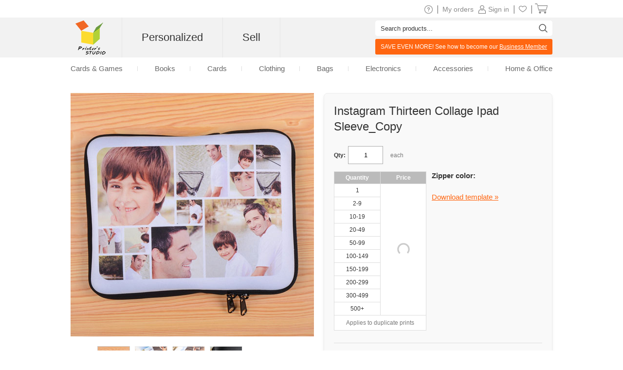

--- FILE ---
content_type: text/html
request_url: https://www.printerstudio.com/personalized/ipad-covers.html
body_size: 11749
content:
<!DOCTYPE html PUBLIC "-//W3C//DTD XHTML 1.0 Transitional//EN" "http://www.w3.org/TR/xhtml1/DTD/xhtml1-transitional.dtd">
<html xmlns="http://www.w3.org/1999/xhtml" xmlns:fb="https://www.facebook.com/2008/fbml">
<head>
    <title>Instagram Thirteen Collage Ipad Sleeve_Copy</title>
    <meta name="keywords" content="Instagram Thirteen Collage Ipad Sleeve_Copy" />
    <meta name="description" content="" />
    <meta name="robots" content="index, follow" />
    <meta http-equiv="content-language" content="en" />
    <meta property="og:title" content="Instagram Thirteen Collage Ipad Sleeve_Copy" />
    <meta property="og:site_name" content="PrinterStudio.com" />
    <meta property="og:image" content="https://cd2.printerstudio.com/AttachFiles/WebsiteImages/Product_Show/FI_20204.jpg" />
    <link rel="stylesheet" type="text/css" href="../css/main.css?v20260002260120" />
    <script type='text/javascript' language='javascript' src='https://www.printerstudio.com/js/jquery-3.6.0.min.js'></script>
<script type='text/javascript' language='javascript' src='https://www.printerstudio.com/js/jquery.json-2.6.0.min.js'></script>
<script type='text/javascript' language='javascript' src='https://www.printerstudio.com/js/jquery.cookie.js'></script>
<script type='text/javascript' language='javascript' src='https://www.printerstudio.com/js/qp_shared.js?v20260002260120'></script>
<script type='text/javascript' language='javascript' src='https://www.printerstudio.com/js/dn_popup.js?v20260002260120'></script>
<script type='text/javascript' language='javascript' src='https://www.printerstudio.com/js/publish.js?v20260002260120'></script>
<script type='text/javascript' language='javascript' src='https://www.printerstudio.com/js/loginstatus.js?v20260002260120'></script>
<script type='text/javascript' language='javascript' src='https://www.google.com/jsapi?key=AIzaSyBdd25gAB1vtBAJNuzcuIRzXfNzRSoLVFE'></script>
<script type='text/javascript' language='javascript' src='https://www.printerstudio.com/js/currency.js?v20260002260120'></script>
<script type='text/javascript' language='javascript' src='https://www.printerstudio.com/products/common/js/pub_preview_animationcard.js?v20260002260120'></script>
    <script type="text/javascript" language="javascript">
        function doPersonalize(url) {
            window.location.href = oPublish.readyPersonalizeUrl(url);
        };
    </script>
</head>
<body>
    <div id="divPage">
        <div id="div_content">
            <div id="divContent">
                <div class="cframe">
                    <div class="cf_right">
                        <div id="main_content">
                            <div itemscope="itemscope" itemtype="https://schema.org/Product" class="mc_protpbox">
                                <div class="proinfobox">
                                    <div class="proinfowrap">
                                        <h1 id="div_itemdesc" itemprop="name">Instagram Thirteen Collage Ipad Sleeve_Copy</h1>
                                         <div id="div_AllProductPagePromotion" productType="LAPTOPBAG" publishKey="@AllProductPagePromotion" style="display: none"></div>
                                        <div itemprop="offers" itemscope itemtype="https://schema.org/Offer" class="prosec_lbox">
                                            <span class="instocktxt"><link itemprop="availability" href="https://schema.org/InStock" />In Stock</span>
                                            <div class="prosec1">
                                                <meta itemprop="priceCurrency" content="USD" /><div class="qtybox"><span class="black12">Qty:</span><input id="txtQty" type="text" value="1" maxlength="6" /></div><div id="div_total_qty_price" style="display: none" class="totalqtyprice" ></div><div itemprop="price" id="div_pronewprice" style="display: none" class="pronewprice" content="26.05">$26.05</div>
                                                <div class="protitle">each</div>
                                            </div>
                                            <div class="autoleft">
                                                <table id="tab_propricelist" class="bulk" border="0" cellspacing="0" cellpadding="0">
                                                    <tr>
                                                        <th>Quantity</th>
                                                        <th>Price</th>
                                                    </tr>
                                                    <input id="hidd_itemid" type="hidden" value="4B7FFC2C047DED98B6DC6B86EFB4A774" style="display:none"><input id="hidd_pieces" type="hidden" value="1" style="display:none"><input id="hidd_minQty" type="hidden" value="1" style="display:none"><input id="hidd_nature" type="hidden" value="C" style="display:none"><input id="hidd_packid" type="hidden" value="" style="display:none"><tr><td qty="1">1 </td><td class="productPageLoading" rowspan="10" ><img title="" src="https://www.printerstudio.com/images/wait/reloading.gif" /></td><td id="p_r1_c1" price="26.05" pieces="1" style="text-align: center; display: none">$26.05</td></tr><tr><td qty="2">2-9 </td><td id="p_r2_c1" price="22.70" pieces="1" style="text-align: center; display: none">$22.70</td></tr><tr><td qty="10">10-19 </td><td id="p_r3_c1" price="21.00" pieces="1" style="text-align: center; display: none">$21.00</td></tr><tr><td qty="20">20-49 </td><td id="p_r4_c1" price="19.40" pieces="1" style="text-align: center; display: none">$19.40</td></tr><tr><td qty="50">50-99 </td><td id="p_r5_c1" price="17.90" pieces="1" style="text-align: center; display: none">$17.90</td></tr><tr><td qty="100">100-149 </td><td id="p_r6_c1" price="16.50" pieces="1" style="text-align: center; display: none">$16.50</td></tr><tr><td qty="150">150-199 </td><td id="p_r7_c1" price="15.20" pieces="1" style="text-align: center; display: none">$15.20</td></tr><tr><td qty="200">200-299 </td><td id="p_r8_c1" price="14.05" pieces="1" style="text-align: center; display: none">$14.05</td></tr><tr><td qty="300">300-499 </td><td id="p_r9_c1" price="12.95" pieces="1" style="text-align: center; display: none">$12.95</td></tr><tr><td qty="500">500+ </td><td id="p_r10_c1" price="12.00" pieces="1" style="text-align: center; display: none">$12.00</td></tr>
                                                    <tr>
                                                        <td colspan="2" class="grey11">Applies to duplicate prints</td>
                                                    </tr>
                                                </table>
                                            </div>
                                            <div class="pro_right_side">
                                                
                                                <div class="colorbox">
                                                    <div id="choosecolor" class="clear"><span class="black12">Zipper color:</span></div>
                                                    <div id="checkcolor"></div>
                                                </div>
                                                <div class="packoption_box">
                                                    <input id="hidd_packing_info" type="hidden" value="Y" style="display:none">
                                                    <div id="div_packing_info" class="packingbox" style="display:none">
                                                        <span>Gift set:</span>
                                                    </div>
                                                </div>
                                                <div class="prosec_tbox">
                                                    <div class="bn_startdesignbox">
                                                        <div class="bn_startdesign"><a href="javascript:doPersonalize('https://www.printerstudio.com/products/pro_item_process_flow.aspx')">Personalize it</a></div>
                                                    </div>
                                                </div>
                                                <div class="clear"><p><a href="../pops/lb-temp-guide.html" target="templates" onclick="return window.open('','templates','toolbar=no,location=no,directories=no,status=no,menubar=no,resizable=no,copyhistory=no,scrollbars=yes,width=500,height=700')">Download template &raquo;</a></p></div>
                                            </div>
											<div class="clear"></div>
                                        </div>
                                        <div itemprop="offers" itemscope="itemscope" itemtype="http://schema.org/AggregateOffer" style="display:none">
                                            <meta itemprop="priceCurrency" content="USD" />
                                            <span itemprop="lowPrice" class="lowprice">$12.00</span> - <span itemprop="highPrice" class="highprice">$26.05</span>
                                        </div>
                                        <div class="divLine"></div>
                                        <div id="tt_wrapper">
    <div itemprop="review" itemscope itemtype="https://schema.org/Review" class="tt_column testi">
        <span class="black14">Customer Testimonial<br /></span>
        <span>"A+" </span><br /><span style="color:#aaa;">Rebecca Allen,</span><span style="color:#aaa;"> North Attleboro</span><span style="color:#aaa;"> USA</span> <span class="rating-foreground"><meta content="4.5" /></span>
    </div>
    <div class="tt_column_bot">
        <a href="https://www.printerstudio.com/tt_write.aspx?pid=4B7FFC2C047DED98B6DC6B86EFB4A774&type=11FBFF01C209F1AFAA60C3647DE542D8">write testimonial</a><a href="https://www.printerstudio.com/tt_list.aspx?type=11FBFF01C209F1AFAA60C3647DE542D8">see more</a>
    </div>
</div>
<div class="clear"></div>
<div class="addthis_inline_share_toolbox_uor2"></div>  
                                    </div>
                                </div>
                                <div class="proimgbox">
                                    <div class="div_probigimgbox"><a class="favorite_item" id="chk_fav_FI_20204" favoritestatus="N" onclick="oPublish.btn_favorite_onclick('FI_20204', '4B7FFC2C047DED98B6DC6B86EFB4A774')"></a> <a class="link" href="javascript:doPersonalize('https://www.printerstudio.com/products/pro_item_process_flow.aspx')"><img itemprop="image" id="photoshow" class="photo" src="https://cd2.printerstudio.com/AttachFiles/WebsiteImages/Product_Show/FI_20204.jpg" original="https://cd2.printerstudio.com/AttachFiles/WebsiteImages/Product_Show/FI_20204.jpg" rel="https://cd2.printerstudio.com/AttachFiles/WebsiteImages/Product_ItemBig/FI_20204.jpg" width="500" height="500" alt="Instagram Thirteen Collage Ipad Sleeve_Copy"></a></div> <div class="sampleimagebox"><span style="display: none;" class="spec-prev-btn"></span><span style="display: none;" class="spec-next-btn"></span><div class="sampleimagecenterbox"><div class="sampleimagescrollbox"><ul><li><div><img class="img-hover" src="https://cd2.printerstudio.com/AttachFiles/WebsiteImages/Product_Show/FI_20204.jpg" original="https://cd2.printerstudio.com/AttachFiles/WebsiteImages/Product_Show/FI_20204.jpg" mid="https://cd2.printerstudio.com/AttachFiles/WebsiteImages/Product_Show/FI_20204.jpg" big="https://cd2.printerstudio.com/AttachFiles/WebsiteImages/Product_ItemBig/FI_20204.jpg" alt="View" sign="basic"></div><a class="black11" href="javascript:;"><div>View</div></a></li><li><div><img src="https://cd2.printerstudio.com/attachfiles/websiteimages/product_sample/B0D2649DE708CF682C67B48ADB2BE93E8CE0743E.jpg" original="https://cd2.printerstudio.com/attachfiles/websiteimages/product_sample/B0D2649DE708CF682C67B48ADB2BE93E8CE0743E.jpg" mid="https://cd2.printerstudio.com/attachfiles/websiteimages/product_sample/B0D2649DE708CF682C67B48ADB2BE93E8CE0743E.jpg" alt="close up" ></div><a class="black11" href="javascript:;"><div>close up</div></a></li><li><div><img src="https://cd2.printerstudio.com/attachfiles/websiteimages/product_sample/097A664AC39C557CA830BA4959CF995F6F614A4E.jpg" original="https://cd2.printerstudio.com/attachfiles/websiteimages/product_sample/097A664AC39C557CA830BA4959CF995F6F614A4E.jpg" mid="https://cd2.printerstudio.com/attachfiles/websiteimages/product_sample/097A664AC39C557CA830BA4959CF995F6F614A4E.jpg" alt="YKK zipper" ></div><a class="black11" href="javascript:;"><div>YKK zipper</div></a></li><li><div><img src="https://cd2.printerstudio.com/attachfiles/websiteimages/product_sample/6482BC33F0F51FD513ADCF9FE034755F7D562956.jpg" original="https://cd2.printerstudio.com/attachfiles/websiteimages/product_sample/6482BC33F0F51FD513ADCF9FE034755F7D562956.jpg" mid="https://cd2.printerstudio.com/attachfiles/websiteimages/product_sample/6482BC33F0F51FD513ADCF9FE034755F7D562956.jpg" alt="inside" ></div><a class="black11" href="javascript:;"><div>inside</div></a></li></ul></div></div></div>
                                    <div class="prospec">
                                        <h5>Specifications:</h5>
                                        <ul>
                                            <li>Fits all iPad versions(except iPad Air and iPad mini)</li>
                                            <li>Fit for your iPad 2, 3 and 4, and The New iPad</li>
                                            <li>Size 7.68" x 9.84"  (approximately 195 mm x 250 mm)</li>
                                            <li>Made with 100% neoprene - durable, lightweight and water resistant</li>
                                            <li>Protect your device from dust, scratches, shocks, bumps and even harsh weather conditions. Great for travel or just day-to-day use</li>
                                            <li>Top loading zippered enclosure with 2 zippers offering easy access to your device whenever needed and allows you to close the case entirely</li>
                                            <li>Personalize with your photos, text or designs. Collage and many design templates available</li>
                                            <li>For custom one side sleeve: Your design, photo or text will be printed in full color at the front, the back is black colored neoprene</li>
                                            <li>For custom both sides sleeve: Your design, photo or text will be printed on both sides in full color</li>
                                        </ul>
                                    </div>
                                    <div class="prosec">
                                        <h5>Description:</h5>
                                        <div class="procode">
                                            <b>Product code: </b><span itemprop="productID" content="PS1223A01-56">PS1223A01-56</span>
                                            <meta itemprop="category" content="Luggage & Bags > Business Bags > Electronics Bags & Cases" />
                                        </div>
                                        <p itemprop="description"></p>
                                    </div>
                                </div>
                            </div>
                            <div class="clear">&nbsp;</div>
                            <div id="divRelationAccessoryBox" style="display: none;"></div><h3>See related designs:</h3><BR><div class="clear"><h2>Birthday <span class="total">(Total: 523 items)</span></h2></div><div class="mc_photobox" onmousemove="oPublish.photobox_onmousemove(event);"><div class="mcpb_item"><p class="photo"><a href="https://www.printerstudio.com/personalized/portrait-custom-2-sided-sleeves-for-ipads.html"><img src="https://cd2.printerstudio.com/AttachFiles/WebsiteImages/Product_Items/FI_4634.jpg" alt="Custom 2 Sided Ipad Sleeve, Portrait Image" width="225" height="225" ></a><a class="favorite_item" id="chk_fav_FI_4634" favoriteStatus="N" onclick="oPublish.btn_favorite_onclick('FI_4634', 'B6C033DFC0959921');"></a></p><p class="desc">Custom 2 Sided Ipad Sleeve, Portrait Image</p><p class="price_new" style="display:none">$29.95</p></div><div class="mcpb_item"><p class="photo"><a href="https://www.printerstudio.com/personalized/ipad-cases.html"><img src="https://cd2.printerstudio.com/AttachFiles/WebsiteImages/Product_Items/FI_20203.jpg" alt="Instagram Twelve Collage Ipad Sleeve_Copy" width="225" height="225" ></a><a class="favorite_item" id="chk_fav_FI_20203" favoriteStatus="N" onclick="oPublish.btn_favorite_onclick('FI_20203', 'EE0AB41868221BA76918431C1DB42D86');"></a></p><p class="desc">Instagram Twelve Collage Ipad Sleeve_Copy</p><p class="price_new" style="display:none">$26.05</p></div><div class="mcpb_item"><p class="photo"><a href="https://www.printerstudio.com/personalized/sleeve-for-ipad.html"><img src="https://cd2.printerstudio.com/AttachFiles/WebsiteImages/Product_Items/FI_20205.jpg" alt="Facebook Thirty Collage Ipad Sleeve" width="225" height="225" ></a><a class="favorite_item" id="chk_fav_FI_20205" favoriteStatus="N" onclick="oPublish.btn_favorite_onclick('FI_20205', '3B2C886F5F4F260BA485113D0AA75D89');"></a></p><p class="desc">Facebook Thirty Collage Ipad Sleeve</p><p class="price_new" style="display:none">$26.05</p></div><div class="mcpb_item"><p class="photo"><a href="https://www.printerstudio.com/personalized/ipad-sleeve-cover.html"><img src="https://cd2.printerstudio.com/AttachFiles/WebsiteImages/Product_Items/FI_20206.jpg" alt="Facebook Fifteen Collage Ipad Sleeve" width="225" height="225" ></a><a class="favorite_item" id="chk_fav_FI_20206" favoriteStatus="N" onclick="oPublish.btn_favorite_onclick('FI_20206', 'C1AA376D97FE5A7F20BB264C7588C661');"></a></p><p class="desc">Facebook Fifteen Collage Ipad Sleeve</p><p class="price_new" style="display:none">$26.05</p></div><div class="morebox"><div class="itemmore"><a href="https://www.printerstudio.com/unique-ideas/laptop-bag-personalised-birthday-gifts.html" class="btn_more">More &raquo;</a></div></div></div><div id="divSellDesignBox" style="display: none;"></div>
                        </div>
                    </div>
                    <div id="divProducts"></div>
                    <script type='text/javascript' language='javascript'>oPublish.readyRender();oPublish.renderProductPageAnimation();$(document).ready(function(){oPublish.onload();oLoginStatus.requestHandle();});</script>
                </div>
            </div>
        </div>
        <div id="div_footer"><div id="footer_top">
    <div class="shareWrap">
        <div class="emailbox">
            <div class="joinUsWrap">
                <span>Join our mailing list</span>
                <input id="txt_email_offers" type="text" maxlength="50" onfocus="value=''" value="Enter your email address..." />
                <input id="btn_email_offers" type="button" value="Submit" onclick="oGlobalF.requestHandle();" />
            </div>
            <p class="clear">Enter your email address and get a <span class="price_shrink" style="display: none">5</span> off coupon* on your next purchase</p>
        </div>
        <div class="socialWrap">
            <p>Stay Connected</p>
            <ul>
                <li>
                    <a class="socialIcon" href="https://www.facebook.com/PrinterStudio">
                        <img alt="Facebook icon" class="imageWrap" src="https://www.printerstudio.com/images/site/Facebook_edm.png" title="Facebook icon" border="0" width="40">
                    </a>
                </li>
                <li>
                    <a class="socialIcon" href="https://www.instagram.com/printer_studio/">
                        <img alt="Instagram icon" class="imageWrap" src="https://www.printerstudio.com/images/site/Instagram.png" title="Instagram icon" border="0" width="40">
                    </a>
                </li>
                <li>
                    <a class="socialIcon" href="https://www.pinterest.com/printerstudio/">
                        <img alt="Pinterest icon" class="imageWrap" src="https://www.printerstudio.com/images/site/Pinterest_edm.png" title="Pinterest icon" border="0" width="40">
                    </a>
                </li>
                <li>
                    <a class="socialIcon" href="https://www.youtube.com/channel/UCYGqNh_P2t_-wD6KAfS6K4g">
                        <img alt="Youtube icon" class="imageWrap" src="https://www.printerstudio.com/images/site/Youtube_edm.png" title="Youtube icon" border="0" width="40">
                    </a>
                </li>
            </ul>
        </div>
        <span class="clear"></span>
    </div>
    <div class="ft_menu_Wrap">
        <div class="ft_menu">
            <p>Customer Service</p>
            <ol>
                <li><a class="white11" href="https://www.printerstudio.com/help.aspx">Help / FAQs</a></li>
                <li><a class="white11" href="https://www.printerstudio.com/support/os.aspx">Contact us</a></li>
                <li><a class="white11" href="https://www.printerstudio.com/account/acc_orders.aspx">My Orders / Reorder</a></li>
                <li><a class="white11" href="https://www.printerstudio.com/rewards.aspx">Rewards Program</a></li>
                <li><a class="white11" href="https://www.printerstudio.com/shipping.aspx">Shipping and Delivery</a></li>
                <li><a class="white11" href="https://www.printerstudio.com/guarantee.aspx">Guarantee & Returns</a></li>
                <li><a class="white11" href="https://www.printerstudio.com/coupons.aspx">Coupons</a></li>
            </ol>
        </div>
        <div class="ft_menu">
            <p>Our Company</p>
            <ol>
                <li><a class="white11" href="https://www.printerstudio.com/about.aspx">About Us</a></li>
                <li><a class="white11" href="https://www.printerstudio.com/personalized-photo-gifts.aspx">Our Products</a></li>
                <li><a class="white11" href="https://www.printerstudio.com/user-agreement.aspx">User Agreement</a></li>
                <li><a class="white11" href="https://www.printerstudio.com/privacy_policy.aspx">Privacy Policy</a></li>
                <li><a class="white11" href="https://www.printerstudio.com/sitemap.aspx">Sitemap</a></li>
                <li><a class="white11" href="https://www.printerstudio.com/forms/mail-friend.aspx">Refer A Friend</a></li>
                <li><a class="white11" href="https://www.printerstudio.com/blog/home.aspx">Blog</a></li>
            </ol>
        </div>
        <div class="ft_menu">
            <p>Design Your Own</p>
            <ol>
                <li><a class="white11" href="https://www.printerstudio.com/unique-ideas/custom-card-and-puzzle-games.html">Cards & Games</a></li>
                <li><a class="white11" href="https://www.printerstudio.com/unique-ideas/create-photo-books.html">Books</a></li>
                <li><a class="white11" href="https://www.printerstudio.com/unique-ideas/make-photo-cards.html">Cards</a></li>
                <li><a class="white11" href="https://www.printerstudio.com/unique-ideas/personalized-clothing.html">Clothing</a></li>
                <li><a class="white11" href="https://www.printerstudio.com/unique-ideas/personalized-bags-accessory.html">Bags</a></li>
                <li><a class="white11" href="https://www.printerstudio.com/unique-ideas/personalized-electronic-accessories.html">Electronics</a></li>
                <li><a class="white11" href="https://www.printerstudio.com/unique-ideas/personalized-accessories.html">Accessories</a></li>
                <li><a class="white11" href="https://www.printerstudio.com/unique-ideas/personalized-home-decor.html">Home & Office</a></li>
            </ol>
        </div>
        <div class="ft_menu">
            <p>Make Money with Us</p>
            <ol>
                <li><a class="white11" href="https://www.printerstudio.com/business-program.aspx">Business Program</a></li>
                <li><a class="white11" href="https://www.printerstudio.com/sell.aspx" target="_blank">Sell Your Design</a></li>
            </ol>
        </div>
        <span class="clear"></span>
    </div>
    <div class="paymentWrap">
        <div class="footer_currency">
            <p class="currency_title">Currency</p>
            <div id="divCurrencyBox" class="currency_data"></div>
        </div>
        <div class="weAcceptWrap">
            <p>We accept</p>
            <div class="visa">&nbsp;</div>
            <div class="visa2">&nbsp;</div>
        </div>
        <div class="footer_country">
            <p>International Sites:</p>
            <ul>
                <li id="us">
                    <div></div>
                    <a class="white11" href="https://www.printerstudio.com">USA & Worldwide</a>
                </li>
                <li id="ca">
                    <div></div>
                    <a class="white11" href="https://www.printerstudio.ca" target="_blank">Canada</a>
                </li>
                <li id="de">
                    <div></div>
                    <a class="white11" href="https://www.printerstudio.de" target="_blank">Germany</a>
                </li>
                <li id="uk">
                    <div></div>
                    <a class="white11" href="https://www.printerstudio.co.uk/" target="_blank">United Kingdom</a>
                </li>
                <li id="es">
                    <div></div>
                    <a class="white11" href="https://www.printerstudio.es" target="_blank">Spain</a>
                </li>
                <li id="fr">
                    <div></div>
                    <a class="white11" href="https://www.printerstudio.fr" target="_blank">France</a>
                </li>
            </ul>
        </div>
        <span class="clear"></span>
    </div>
    <div class="copyright">All Content Copyright &copy; 2025, PrinterStudio.com</div>
</div>
<div id="divAcceptCookiePolicy" class="cookie-policy">
    <p>
        <b>Cookies</b>: PrinterStudio.com and third-parties use cookies to improve browsing and content delivery.
        <a onclick="window.open('https://www.printerstudio.com/cookie_policy.html', 'cookiepolicy', 'toolbar=no,location=no,directories=no,status=no,menubar=no,resizable=no,copyhistory=no,scrollbars=yes,width=800,height=600'); return false" href="#">Cookie Policy</a>
    </p>
    <p>
        <a id="btn_reject" onclick="rejectCookiePolicy()">Reject</a>
        <a id="btn_accept" onclick="acceptCookiePolicy()">Accept</a>
    </p>
</div>
<div id="divJqueryBox" style="display: none"></div>
<script type="text/javascript">
    if (!window.jQuery) { qp_shared.jsObject.loadFile(document.getElementById("divJqueryBox"), "https://www.printerstudio.com/js/jquery-3.6.0.min.js") }
</script>
<script type="text/javascript" src="https://www.printerstudio.com/js/jquery.cookie.js"></script>
<script>
    function acceptCookiePolicy() { $.cookie("__usplpy", "Y", { expires: 365, path: "/", domain: document.domain }); var oDivCookiePolicy = document.getElementById("divAcceptCookiePolicy"); if (oDivCookiePolicy) { oDivCookiePolicy.style.display = "none" } };
    function rejectCookiePolicy() { $.cookie("__usplpy", "N", { expires: 365, path: "/", domain: document.domain }); var oDivCookiePolicy = document.getElementById("divAcceptCookiePolicy"); if (oDivCookiePolicy) { oDivCookiePolicy.style.display = "none" } };
    setTimeout(function loadCookiePolicy() { var oDivCookiePolicy = document.getElementById("divAcceptCookiePolicy"); if (oDivCookiePolicy) { var cookiePolicy = $.cookie("__usplpy"); oDivCookiePolicy.style.display = (cookiePolicy != null && cookiePolicy != "") ? "none" : "block" } }, 5);
</script></div>
    </div>
    <div id="fb-root"></div>
    <div id="div_header"><meta content="width=device-width, initial-scale=1.0, maximum-scale=1.0, user-scalable=0" name="viewport" />
<meta name="theme-color" content="#b1d138">
<script type="text/javascript" src="https://accounts.google.com/gsi/client" async defer></script>
<div id="header_promo_bar">
    <div class="hrtbox" id="pc-divHeaderTopBar">
        <div class="hrbbox"><b><a id="header_promo_textlink" href="https://www.printerstudio.com/pops/promotion.aspx" rel="nofollow" target="promo" style="font-weight:bold;" onclick="return window.open('','promo','toolbar=no,width=620,height=550,location=no,directories=no,status=no,menubar=no,resizable=no,left=' (screen.availWidth-620)/2 ',top=' (screen.availHeight-550)/2 ',copyhistory=no,scrollbars=yes')"></a></b></div>
        <div class="hrtbox_comp"><div class="btn_cart"></div><a class="grey11" id="lnkCartItemCount" href="https://www.printerstudio.com/cart/cart.aspx"><span class="cart_icon"><img src="https://www.printerstudio.com/images/system/cart.png"/></span>&nbsp;</a></div><div class="hrtbox_comp"><div class="btn_favorite"><a class="grey11" href="https://www.printerstudio.com/account/favorites.aspx"><span class="header_fav_bar_icon"><img alt="fav" src="https://www.printerstudio.com/images/system/icon-fav-header.png" /></span></a></div> | </div><div id="divloginbox" class="hrtbox_comp"><div class="btn_user"></div><a class="grey11" href="https://www.printerstudio.com/login.aspx"><span class="header_promo_bar_icon"><img src="https://www.printerstudio.com/images/system/member.png" alt=""></span><span>Sign in</span></a> | </div><div id="divwishlistbox" class="hrtbox_comp"></div><div class="hrtbox_comp"><div class="btn_order"></div><a class="grey11" id="lnkOrderStatusCount" href="https://www.printerstudio.com/account/acc_orders.aspx">My orders</a></div>
        <div class="hrtbox_comp">
            <div class="btn_fav"></div>
            <a class="grey11" href="https://www.printerstudio.com/help.aspx"><span class="header_promo_bar_icon"><img alt="Help" src="https://www.printerstudio.com/images/system/icon-help.png"></span></a>|
        </div>
        <div class="clear"></div>
    </div>
    <div id="m-divHeaderTopBarBox" class="hrtbox" style="display: none">
        <div id="m-divNavBar"><div><div id ="m-navBarBtn"><a href="javascript:oMobileMenu.showMenu()"></a></div><div id="m-navListBox" style="display:none;"><div class="m-nav-list"><ul><li class="m-logo"><div class="headerleftbox"><a href="https://www.printerstudio.com"><img src="https://www.printerstudio.com/images/site/printerstudio_logo_60.png" alt="PrinterStudio"/></a></div><div class="m-menu-close"><a href="javascript:oMobileMenu.hiddMenu()">X</a></div></li><li class="txt_mobile_search"><div class="txt_top_search-wrap"><input id="txt_top_search" value="Search" onfocus="value = ''" autocomplete="off"><img src="https://www.printerstudio.com/images/button/icon-menu-search.png" id="btn_top_search"></div></li><li><div class='bold'><a href='javascript:void(0)'>Custom</a></div></li><li><div><a href="https://www.printerstudio.com/unique-ideas/custom-card-and-puzzle-games.html">Cards & Games</a></div></li><li><div><a href="https://www.printerstudio.com/unique-ideas/make-photo-cards.html">Cards</a></div></li><li><div><a href="https://www.printerstudio.com/unique-ideas/personalized-clothing.html">Clothing</a></div></li><li><div><a href="https://www.printerstudio.com/unique-ideas/personalized-bags-accessory.html">Bags</a></div></li><li><div><a href="https://www.printerstudio.com/unique-ideas/personalized-electronic-accessories.html">Electronics</a></div></li><li><div><a href="https://www.printerstudio.com/unique-ideas/personalized-home-decor.html">Home & Office</a></div></li><li><div><a href="https://www.printerstudio.com/unique-ideas/personalized-accessories.html">Accessories</a></div></li><li class="line"><div class="partition_line"></div></li><li><div class='bold'><a href="https://www.printerstudio.com/sell.aspx">Sell Your Design</a></div></li><li class="line"><div class="partition_line"></div></li><li><div><a href="https://www.printerstudio.com/account/favorites.aspx"><span class="header_fav_bar_icon">Favorites</span></a></div></li><li><div id="divMobilewishlistbox"></div></li><li><div><a id="lnkMobileOrderStatusCount" href="https://www.printerstudio.com/account/acc_orders.aspx">My orders</a></div></li><li class="line"><div class="partition_line"></div></li><li><div><a href="https://www.printerstudio.com/shipping.aspx">Shipping</a></div></li><li><div><a href="https://www.printerstudio.com/support/os.aspx">Contact us</a></div></li></ul></div ></div ></div ></div>
        <div class="hrtbox_comp"><div class="btn_cart"></div><a class="grey11" id="lnkMobileCartItemCount" href="https://www.printerstudio.com/cart/cart.aspx"><span class="cart_icon"><img src="https://www.printerstudio.com/images/system/cart.png"/></span>&nbsp;</a></div><div id="divMobileloginbox" class="hrtbox_comp"><div class="btn_user"></div><a class="grey11" href="https://www.printerstudio.com/login.aspx"><span class="header_promo_bar_icon"><img src="https://www.printerstudio.com/images/system/member.png" alt=""></span><span>Sign in</span></a></div>
    </div>
</div>
<div class="headerwrap pc-headerwrap">
    <div class="header_body_bar">
        <div class="headerrightbox">
            <div id="headerRightBoxContent">
                <div class="headerleftbox"><a href="https://www.printerstudio.com"><img src="https://www.printerstudio.com/images/site/printerstudio_logo_60.png" height="70" alt="Printers Studio"></a></div>
                <div id="headerMenuBox">
                    <div id="headerTopMenu">
                        <ul id="nav">
                            <li id="headerTopMenuList">
                                <b><a id="headerTopMenuLink" href="https://www.printerstudio.com">Personalized</a></b>
                                <div class="headerTopMenuListWrap">
                                    <ul class="navcol">
                                        <li class="title"><a href="https://www.printerstudio.com/unique-ideas/custom-card-and-puzzle-games.html">Cards & Games</a></li>
                                        <li><a href="https://www.printerstudio.com/unique-ideas/custom-playing-cards.html">Playing Cards</a></li>
                                        <li><a href="https://www.printerstudio.com/unique-ideas/blank-playing-cards.html">Custom Cards</a></li>
                                        <li><a href="https://www.printerstudio.com/unique-ideas/cards-accessories.html">Cards Accessories</a></li>
                                        <li><a href="https://www.printerstudio.com/unique-ideas/jigsaw-photo-puzzles.html">Puzzles</a></li>
                                        <li><a href="https://www.printerstudio.com/unique-ideas/personalized-wooden-puzzle.html">Wooden Puzzles</a></li>
                                        <li><a href="https://www.printerstudio.com/unique-ideas/matching-memory-games.html">Memory Games</a></li>
                                        <li><a href="https://www.printerstudio.com/unique-ideas/trader-card.html">Trader Cards</a></li>
                                        <li><a href="https://www.printerstudio.com/unique-ideas/custom-game-mats.html">Game Mats</a></li>
                                        <li><a href="https://www.printerstudio.com/unique-ideas/personalized-chips.html">Chips</a></li>
                                        <li class="title"><a href="https://www.printerstudio.com/unique-ideas/create-photo-books.html">Books</a></li>
                                        <li><a href="https://www.printerstudio.com/unique-ideas/create-photo-books.html">Photo Books</a></li>
                                    </ul>
                                    <ul class="navcol">
                                        <li class="title"><a href="https://www.printerstudio.com/unique-ideas/make-photo-cards.html">Cards</a></li>
                                        <li><a href="https://www.printerstudio.com/unique-ideas/foil-stamped-cards.html">Foil Cards</a></li>
                                        <li><a href="https://www.printerstudio.com/unique-ideas/invitation-card-glitter.html">Glitter Cards</a></li>
                                        <li><a href="https://www.printerstudio.com/unique-ideas/print-greeting-cards.html">Folded Photo Cards</a></li>
                                        <li><a href="https://www.printerstudio.com/unique-ideas/invitation-card.html">Flat Photo Cards</a></li>
                                        <li><a href="https://www.printerstudio.com/unique-ideas/photo-animation-card.html">Animated Cards</a></li>
                                        <li><a href="https://www.printerstudio.com/unique-ideas/photo-3d-card.html">3D Cards</a></li>
                                        <li class="title"><a href="https://www.printerstudio.com/unique-ideas/personalized-clothing.html">Clothing</a></li>
                                        <li><a href="https://www.printerstudio.com/unique-ideas/photo-t-shirt.html">Tshirts</a></li>
                                        <li><a href="https://www.printerstudio.com/unique-ideas/personalized-sweatshirt.html">Sweatshirts</a></li>
                                        <li><a href="https://www.printerstudio.com/unique-ideas/personalized-hoodies.html">Hoodies</a></li>
                                        <li><a href="https://www.printerstudio.com/unique-ideas/personalized-tank-tops.html">Tank Tops</a></li>
                                        <li><a href="https://www.printerstudio.com/unique-ideas/custom-flip-flops.html">Flip Flops</a></li>
                                        <li><a href="https://www.printerstudio.com/unique-ideas/custom-printed-caps-hats.html">Hats</a></li>
                                        <li><a href="https://www.printerstudio.com/unique-ideas/personalized-bandana.html">Bandanas</a></li>
                                        <li><a href="https://www.printerstudio.com/unique-ideas/personalized-headband.html">Headbands</a></li>
                                        <li><a href="https://www.printerstudio.com/unique-ideas/personalized-embroidery-polo-shirt.html">Polo Shirts</a></li>
                                        <li><a href="https://www.printerstudio.com/unique-ideas/personalized-socks.html">Socks</a></li>
                                        <li><a href="https://www.printerstudio.com/unique-ideas/custom-neck-gaiter.html">Neck Gaiters</a></li>
                                    </ul>
                                    <ul class="navcol">
                                        <li class="title"><a href="https://www.printerstudio.com/unique-ideas/personalized-bags-accessory.html">Bags</a></li>
                                        <li><a href="https://www.printerstudio.com/unique-ideas/personalized-tote-bags.html">Tote Bags</a></li>
                                        <li><a href="https://www.printerstudio.com/unique-ideas/custom-printed-reusable-bag.html">Reusable Shopping Bags</a></li>
                                        <li><a href="https://www.printerstudio.com/unique-ideas/personalized-coin-purse.html">Coin Purses</a></li>
                                        <li><a href="https://www.printerstudio.com/unique-ideas/personalized-cosmetic-bag.html">Cosmetic Bags</a></li>
                                        <li><a href="https://www.printerstudio.com/unique-ideas/personalized-clutch-bag.html">Wristlet Clutches</a></li>
                                        <li><a href="https://www.printerstudio.com/unique-ideas/personalized-pencil-bag.html">Pencil Bags</a></li>
                                        <li><a href="https://www.printerstudio.com/unique-ideas/wine-bag.html">Wine Bags</a></li>
                                        <li><a href="https://www.printerstudio.com/unique-ideas/drawstring-backpack.html">Drawstring Backpacks</a></li>
                                        <li><a href="https://www.printerstudio.com/unique-ideas/crossbodybag.html">Crossbody Bags</a></li>
                                        <li class="title"><a href="https://www.printerstudio.com/unique-ideas/personalized-electronic-accessories.html">Electronics</a></li>
                                        <li><a href="https://www.printerstudio.com/unique-ideas/custom-made-laptop-bags.html">Laptop Sleeves</a></li>
                                        <li><a href="https://www.printerstudio.com/unique-ideas/custom-made-folio-case.html">iPad Folio Cases</a></li>
                                        <li><a href="https://www.printerstudio.com/unique-ideas/camera-strap.html">Camera Straps</a></li>
                                    </ul>
                                    <ul class="navcol">
                                        <li class="title"><a href="https://www.printerstudio.com/unique-ideas/personalized-accessories.html">Accessories</a></li>
                                        <li><a href="https://www.printerstudio.com/unique-ideas/custom-button-pin.html">Button Pins</a></li>
                                        <li><a href="https://www.printerstudio.com/unique-ideas/personalized-keychain.html">Keychains</a></li>
                                        <li><a href="https://www.printerstudio.com/unique-ideas/custom-compact-mirror.html">Mirrors</a></li>
                                        <li><a href="https://www.printerstudio.com/unique-ideas/luggage-handle-wrap.html">Luggage Handle Wraps</a></li>
                                        <li><a href="https://www.printerstudio.com/unique-ideas/strap.html">Sunglass Straps</a></li>
                                        <li><a href="https://www.printerstudio.com/unique-ideas/personalized-necklaces.html">Necklaces</a></li>
                                        <li><a href="https://www.printerstudio.com/unique-ideas/photo-pendant.html">Pendants</a></li>
                                        <li><a href="https://www.printerstudio.com/unique-ideas/personalized-dog-tag.html">Pet Tags</a></li>
                                        <li><a href="https://www.printerstudio.com/unique-ideas/heart-shaped-tin-box.html">Heart-Shaped Tin Boxes</a></li>
                                        <li><a href="https://www.printerstudio.com/unique-ideas/personalized-luggage-tag.html">Luggage Tags</a></li>
                                        <li><a href="https://www.printerstudio.com/unique-ideas/personalized-bracelet.html">Leather Bracelets</a></li>
                                        <li><a href="https://www.printerstudio.com/unique-ideas/custom-lanyard.html">Lanyards</a></li>
                                    </ul>
                                    <ul class="navcol">
                                        <li class="title"><a href="https://www.printerstudio.com/unique-ideas/personalized-home-decor.html">Home & Office</a></li>
                                        <li><a href="https://www.printerstudio.com/unique-ideas/make-your-own-calendars.html">Calendars</a></li>
                                        <li><a href="https://www.printerstudio.com/unique-ideas/photo-apron.html">Aprons</a></li>
                                        <li><a href="https://www.printerstudio.com/unique-ideas/fridge-photo-magnets.html">Magnets</a></li>
                                        <li><a href="https://www.printerstudio.com/unique-ideas/wood-print.html">Wood Prints</a></li>
                                        <li><a href="https://www.printerstudio.com/unique-ideas/personalized-christmas-stockings.html">Christmas Stockings</a></li>
                                        <li><a href="https://www.printerstudio.com/unique-ideas/photo-cube.html">Photo Cubes</a></li>
                                        <li><a href="https://www.printerstudio.com/unique-ideas/personalized-ornaments.html">Ornaments</a></li>
                                        <li><a href="https://www.printerstudio.com/unique-ideas/personalized-photo-poster.html">Posters</a></li>
                                        <li><a href="https://www.printerstudio.com/unique-ideas/custom-doormat.html">Doormats</a></li>
                                        <li><a href="https://www.printerstudio.com/unique-ideas/personalized-clock.html">Clocks</a></li>
                                        <li><a href="https://www.printerstudio.com/unique-ideas/custom-photo-notebook.html">Notebooks</a></li>
                                        <li><a href="https://www.printerstudio.com/unique-ideas/canvas-prints.html">Canvases</a></li>
                                        <li><a href="https://www.printerstudio.com/unique-ideas/personalized-tumblers.html">Tumblers</a></li>
                                    </ul>
                                    <ul class="navcol">
                                        <li class="title">&nbsp;</li>
                                        <li><a href="https://www.printerstudio.com/unique-ideas/personalized-bookmark.html">Animated Bookmarks</a></li>
                                        <li><a href="https://www.printerstudio.com/unique-ideas/photo-mousepads.html">Mousepads</a></li>
                                        <li><a href="https://www.printerstudio.com/unique-ideas/personalized-pillow.html">Pillows</a></li>
                                        <li><a href="https://www.printerstudio.com/unique-ideas/custom-can-cooler.html">Can Coolers</a></li>
                                        <li><a href="https://www.printerstudio.com/unique-ideas/diy-photo-tile.html">Tile Prints</a></li>
                                        <li><a href="https://www.printerstudio.com/unique-ideas/personalized-coasters.html">Coasters</a></li>
                                        <li><a href="https://www.printerstudio.com/unique-ideas/personalized-placemats.html">Placemats</a></li>
                                        <li><a href="https://www.printerstudio.com/unique-ideas/personalized-water-bottle.html">Water Bottles</a></li>
                                        <li><a href="https://www.printerstudio.com/unique-ideas/personalized-drinking-glasses.html">Drinking Glasses</a></li>
                                        <li><a href="https://www.printerstudio.com/unique-ideas/custom-clipboards.html">Clipboards</a></li>
                                        <li><a href="https://www.printerstudio.com/unique-ideas/wine-tag.html">Wine Tags</a></li>
                                        <li><a href="https://www.printerstudio.com/unique-ideas/personalized-photo-glass-prints.html">Glass Prints</a></li>
                                    </ul>
                                    <div id="divOccasions_Recipients">
                                        <div class="Occasions_Recipients_mid">
                                            <div class="Occasions_Recipients_sub">
                                                <h6 class="occasion_gifts_title">Shop by Occasions</h6>
                                            </div>
                                            <ul class="sub_list">
                                                <li><a href="https://www.printerstudio.com/unique-ideas/personalized-christmas-gifts.html">Christmas</a></li>
                                                <li><a href="https://www.printerstudio.com/unique-ideas/personalized-valentines-gifts.html">Valentine's Day</a></li>
                                                <li><a href="https://www.printerstudio.com/unique-ideas/personalized-wedding-gifts.html">Wedding & Anniversary</a></li>
                                            </ul>
                                            <div class="Occasions_Recipients_more"><a href="https://www.printerstudio.com/unique-ideas/shop-by-occasions.html">See All &gt;</a></div>
                                        </div>
                                        <div class="Occasions_Recipients_mid">
                                            <div class="Occasions_Recipients_sub">
                                                <h6 class="occasion_gifts_title">Gifts for Recipients</h6>
                                            </div>
                                            <ul class="sub_list">
                                                <li><a href="https://www.printerstudio.com/unique-ideas/personalized-pet-gifts.html">Pet Lovers</a></li>
                                                <li><a href="https://www.printerstudio.com/unique-ideas/personalized-promotional-gifts.html">Business</a></li>
                                            </ul>
                                            <div class="Occasions_Recipients_more"><a href="https://www.printerstudio.com/unique-ideas/gifts-for-recipients.html">See All &gt;</a></div>
                                        </div>
                                        <div class="temporarybox" id="divtemporaryframe">
                                            <iframe frameborder="0" src="https://www.printerstudio.com/design/dn_temporary_top.aspx" scrolling="no" class="temporaryframe" id="ifm_temporary"></iframe>
                                        </div>
                                    </div>
                                </div>
                            </li>
                            <li id="header_sell">
                                <b><a href="https://www.printerstudio.com/sell.aspx">Sell</a></b>
                                <div>
                                    <ul class="headerSell">
                                        <li class="pic"><img src="https://www.printerstudio.com/images/site/sell/design.jpg" width="240" height="145" /></li>
                                        <li class="selltxt">
                                            <i>Sell</i>
                                            Transform your creativity into beautiful products. Sell them now and make some money. It is easy and hassle-free.
                                            <a href="https://www.printerstudio.com/sell.aspx">Learn More &gt;</a>
                                            <span class="btnsell"><a href="https://www.printerstudio.com/sell-your-design/sell-your-design.aspx">Start Selling</a></span>
                                        </li>
                                    </ul>
                                    <ul class="headerSell sec">
                                        <li class="pic"><img src="https://www.printerstudio.com/images/site/sell/shop1.jpg" width="240" height="145" /></li>
                                        <li class="selltxt">
                                            <i>Shop</i>
                                            Find the right design and artwork. On any product. Created by our designer community.
                                            <a href="https://www.printerstudio.com/sell.aspx">Learn More &gt;</a>
                                            <span class="btnsell"><a href="https://www.printerstudio.com/sell-your-design/index.aspx">Shop Now</a></span>
                                        </li>
                                    </ul>
                                </div>
                            </li>
                        </ul>
                    </div>
                    <div id="headerSearchBox">
                        <input id="txt_top_search" maxlength="50" value="Search products..." onfocus="value=''" />
                        <span id="btn_top_search"></span>
                        <div class="businessmemberbox" style="background-color:#FF6611;"><div id="#NormalNavigetionBox"><span>SAVE EVEN MORE! See how to become our <a target="_blank" href="https://www.printerstudio.com/business-program.aspx">Business Member</a></span></div></div>
                    </div>
                </div>
            </div>
        </div>
    </div>
</div>
<div name='PublishWebsiteAnnounce' class='publish-website-announce'></div>
<ul id="secMenu">
    <li><a href="https://www.printerstudio.com/unique-ideas/custom-card-and-puzzle-games.html">Cards & Games</a></li>
    <li><a href="https://www.printerstudio.com/unique-ideas/create-photo-books.html">Books</a></li>
    <li><a href="https://www.printerstudio.com/unique-ideas/make-photo-cards.html">Cards</a></li>
    <li><a href="https://www.printerstudio.com/unique-ideas/personalized-clothing.html">Clothing</a></li>
    <li><a href="https://www.printerstudio.com/unique-ideas/personalized-bags-accessory.html">Bags</a></li>
    <li><a href="https://www.printerstudio.com/unique-ideas/personalized-electronic-accessories.html">Electronics</a></li>
    <li><a href="https://www.printerstudio.com/unique-ideas/personalized-accessories.html">Accessories</a></li>
    <li><a href="https://www.printerstudio.com/unique-ideas/personalized-home-decor.html">Home & Office</a></li>
</ul>
<div class="headerwrap m-headerwrap" style="display:none;">
    <div class="header_body_bar">
        <div class="headerrightbox">
            <div id="headerRightBoxContent">
                <div class="headerleftbox"><a href="https://www.printerstudio.com/"><img src="https://www.printerstudio.com/images/site/printerstudio_logo_60.png" height="70" alt="Printers Studio"></a></div>
                <div id="headerMenuBox">
                    <div id="headerTopMenu">
                        <ul id="nav">
                            <li id="headerTopMenuList">
                                <b><a id="headerTopMenuLink" href="https://www.printerstudio.com">Personalized</a></b>
                            </li>
                            <li id="header_sell">
                                <b><a href="https://www.printerstudio.com/sell.aspx">Sell</a></b>
                            </li>
                        </ul>
                    </div>
                </div>
            </div>
        </div>
    </div>
</div>
<script type="text/javascript">
    var objPcHeader = document.getElementById("pc-divHeaderTopBar"); var objMobileHeader = document.getElementById("m-divHeaderTopBarBox"); if (objPcHeader != null && objMobileHeader != null) { if (qp_shared.checkIsMobile()) { objPcHeader.style.display = "none"; objMobileHeader.style.display = "block" } else { objPcHeader.style.display = "block"; objMobileHeader.style.display = "none" } }
</script>
<!-- Google tag (gtag.js) -->
<script async src="https://www.googletagmanager.com/gtag/js?id=G-D3RTHKRCZS"></script>
<script>window.dataLayer = window.dataLayer || []; function gtag() { dataLayer.push(arguments); } gtag('js', new Date()); gtag('config', 'G-D3RTHKRCZS');</script>
<script type="text/javascript">
    var google_conversion_id = 1025143196; var google_conversion_label = "9gs5CKSE_wQQnOPp6AM"; var google_custom_params = window.google_tag_params; var google_remarketing_only = true;
</script>
<script type="text/javascript" src="//www.googleadservices.com/pagead/conversion.js">
</script>
<noscript>
    <div style="display: inline;"> <img height="1" width="1" style="border-style: none;" alt="" src="//googleads.g.doubleclick.net/pagead/viewthroughconversion/1025143196/?value=0&amp;label=9gs5CKSE_wQQnOPp6AM&amp;guid=ON&amp;script=0" /> </div>
</noscript>
<div id="divJqueryBox1" style="display: none"></div>
<div id="divJqueryBox2" style="display: none"></div>
<script type="text/javascript">
    if (!window.jQuery) { qp_shared.jsObject.loadFile(document.getElementById("divJqueryBox1"), "https://www.printerstudio.com/js/jquery-3.6.0.min.js"); qp_shared.jsObject.loadFile(document.getElementById("divJqueryBox2"), "https://www.printerstudio.com/js/jquery.json-2.6.0.min.js") }
</script>
<script type="text/javascript" src="https://www.printerstudio.com/js/global_footer.js?v20260002260120"></script>
<script type="text/javascript">
    function btn_top_search_onclick() { var obj = document.getElementById("txt_top_search"); if (obj != null) { qp_shared.xssFilterObject("txt_top_search"); if (obj.value == "") { alert("Please type in something to search for"); obj.focus(); return } else { location.href = "https://www.printerstudio.com/search/search.aspx?ne=" + escape(obj.value) } } };
    document.getElementById("btn_top_search").onclick = function () { if (typeof (btn_top_search_onclick) == "function") { btn_top_search_onclick() } };
    document.onkeydown = function (e) { var ev = document.all ? window.event : e; if (ev.keyCode == 13) { if (document.activeElement.id == "txt_top_search") { if (typeof (btn_top_search_onclick) == "function") { btn_top_search_onclick() } } } }
    document.addEventListener("click", function (event) { try { if (qp_shared.checkIsMobile()) { var dom = document.getElementById("m-navListBox"); if (dom != null && dom.style.display == "block") { var x = event.clientX; var y = event.clientY; var domX1 = dom.offsetLeft; var domY1 = dom.offsetTop; var domX2 = dom.offsetLeft + dom.offsetWidth; var domY2 = dom.offsetTop + dom.offsetHeight; if (x < domX1 || x > domX2 || y < domY1 || y > domY2) { dom.style.display = "none"; event.preventDefault(); return false } } } } catch (e) { } });
</script>
<script type="text/javascript">
    $('#secMenu >li').hover(function () { $(this).find('.secMenu_div').animate({ opacity: 'show', height: 'show' }, 150) }, function () { $('.secMenu_div').stop(true, true).hide() }); try { qp_shared.googleLoginOnload() } catch (e) { }
</script>
<script src="https://www.printerstudio.com/js/qp_scrolltop.js?v20260002260120"></script>
<script src="https://www.printerstudio.com/js/dn_menu_mobile.js?v20260002260120"></script></div>
    <script type="text/javascript" src="https://www.printerstudio.com/js/jquery.imagezoom.min.js"></script>
<script type="text/javascript">
    $(document).ready(function () {
        $("div.sampleimagebox").find("img").click(function () {
            photoShow(this);
        });

        $("div.sampleimagebox a.black11").click(function () {
            photoShow(this);
        });

        function setFavoriteStatus(displayValue) {
            var favoriteList= document.getElementsByClassName("favorite_item");
            if (favoriteList.length > 0) {
                var objFavorite = favoriteList[0];
                if (objFavorite != null) {
                    objFavorite.style.display = displayValue;
                }
            }
        };

        function photoShow(obj) {
            var $this = $(obj);
            var $image = $this.closest("li").find("img").eq(0);

            $this.closest("ul").find("img").removeClass("img-hover");
            $image.addClass("img-hover");

            var mid = $image.attr("mid"), big = $image.attr("big");
            if (mid == null) { mid = ""; } if (big == null) { big = ""; }

            var sign = $image.attr("sign");

            var objPhotoShow = document.getElementById("photoshow");
            var objFrame = document.getElementById("divProductPageFlashPreviewBody");

            var objFlashBox = null;
            var objFlashElements = document.getElementById("SWFAnimationCarddivProductPageFlashPreviewElements");
            var objHtml5Box = document.getElementById("divProductPageFlashPreviewElements");

            if (objHtml5Box != null)
                objFlashBox = objHtml5Box;
            else
                objFlashBox = objFlashElements;

            if (objPhotoShow != null) {
                if (sign == "basic") {
                    setFavoriteStatus("block");

                    if (objFlashBox != null) {
                        objFlashBox.style.display = "";
                        objPhotoShow.style.display = "none";
                    }
                    else {
                        objPhotoShow.style.display = "";

                        $("#photoshow").attr({ src: mid, rel: big });
                    }
                }
                else {
                    setFavoriteStatus("none");

                    if (objFlashBox != null)
                        objFlashBox.style.display = "none";
                    objPhotoShow.style.display = "";

                    $("#photoshow").attr({ src: mid, rel: big });
                }
            }
            else if (objFrame != null) {
                var objLink = document.createElement("a");

                objLink.className = "link";
                objLink.href = "#";

                var objImg = document.createElement("IMG");

                objImg.id = "photoshow";
                objImg.className = "photo";
                objImg.setAttribute("itemprop", "image");
                objImg.setAttribute("original", mid);

                objImg.src = mid;

                objLink.appendChild(objImg);
                objFrame.appendChild(objLink);

                if (objFlashBox != null)
                    objFlashBox.style.display = "none";
            }
        };
    });
</script>
<script type='text/javascript'>
    if (document.getElementById("checkcolor") != null) {
        if (qp_shared.trim(document.getElementById("checkcolor").innerHTML) == "")
            document.getElementById("choosecolor").style.display = "none";
        else
            document.getElementById("choosecolor").style.display = "block";
    }
</script>
<script type="text/javascript">
    $(document).ready(function () {
        $('.testi').readTTContent({ pid: "4B7FFC2C047DED98B6DC6B86EFB4A774", type: "11FBFF01C209F1AFAA60C3647DE542D8" });

        $('#chk_magnetic').click(function () {
            if (this.checked) $('#img_layer').fadeIn()
            else $('#img_layer').fadeOut()
        });
    });
</script>
<script type="text/javascript">
    window.fbAsyncInit = function () {
        FB.init({
            appId: '127124847327059', status: true, cookie: true,
            xfbml: true
        });
    };
    (function () {
        var e = document.createElement('script'); e.async = true;
        e.src = document.location.protocol +
        '//connect.facebook.net/en_US/all.js';
        document.getElementById('fb-root').appendChild(e);
    }());
</script>
<script type="text/javascript">
    $(function () {
        window.liWidth = $(".sampleimagescrollbox ul li").outerWidth();
        var liQty = $(".sampleimagescrollbox ul").children("li").length;
        var ulWidth = window.liWidth * liQty;
        $(".sampleimagescrollbox ul").css("width", ulWidth);

        if (qp_shared.checkIsMobile()) {
            $(".sampleimagecenterbox").css("width", "100%");
            $(".sampleimagecenterbox .sampleimagescrollbox").css("width", "100%");
            $(".sampleimagecenterbox .sampleimagescrollbox").css("overflow", "auto");
            $(".sampleimagecenterbox").css("margin", "0");
        } else {
            if (ulWidth > $(".sampleimagecenterbox .sampleimagescrollbox").outerWidth()) {
                $(".sampleimagebox .spec-next-btn").css("display", "");
                $(".sampleimagebox .spec-prev-btn").css("display", "");

                $(".sampleimagecenterbox").css("margin", "0");
                $(".sampleimagecenterbox .sampleimagescrollbox").css("margin", "auto");
            }

            var boxWidth = $(".sampleimagescrollbox").width();
            var liHideCount = parseInt(boxWidth / window.liWidth);
            window.sampleImageLength = liQty - liHideCount > 0 ? liQty - liHideCount : 0;
            window.currentSampleImageIndex = 0;

            $(".sampleimagebox .spec-next-btn").click(function () {
                window.currentSampleImageIndex++;
                if (window.currentSampleImageIndex < window.sampleImageLength) {
                    $(".sampleimagescrollbox ul").animate({ left: -(window.liWidth * window.currentSampleImageIndex) });
                } else {
                    window.currentSampleImageIndex = window.sampleImageLength;
                    $(".sampleimagescrollbox ul").animate({ left: -(window.liWidth * window.sampleImageLength) });
                }
            });
            $(".sampleimagebox .spec-prev-btn").click(function () {
                window.currentSampleImageIndex--;
                if (window.currentSampleImageIndex > 0) {
                    $(".sampleimagescrollbox ul").animate({ left: -(window.liWidth * window.currentSampleImageIndex) });
                } else {
                    window.currentSampleImageIndex = 0;
                    $(".sampleimagescrollbox ul").animate({ left: 0 });
                }
            });
        }
    })
</script>
<script type='text/javascript'>function showtc(coupon) { $('#tc' + coupon).slideToggle('fast', function () { }); }</script>
<script type="text/javascript" language="javascript">
  function labnolIframe(div) {
    var iframe = document.createElement('iframe');
    iframe.setAttribute(
      'src',
      'https://www.youtube.com/embed/' + div.dataset.id + '?autoplay=1&rel=0'
    );
    iframe.setAttribute('frameborder', '0');
    iframe.setAttribute('allowfullscreen', '1');
    iframe.setAttribute(
      'allow',
      'accelerometer; autoplay; encrypted-media; gyroscope; picture-in-picture'
    );
    div.parentNode.replaceChild(iframe, div);
  }

  function initYouTubeVideos() {
    var playerElements = document.getElementsByClassName('youtube-player');
    for (var n = 0; n < playerElements.length; n++) {
      var videoId = playerElements[n].dataset.id;
      var div = document.createElement('div');
      div.setAttribute('data-id', videoId);
      var thumbNode = document.createElement('img');
      thumbNode.src = '//i.ytimg.com/vi/ID/hq720.jpg'.replace(
        'ID',
        videoId
      );
      div.appendChild(thumbNode);
      var playButton = document.createElement('div');
      playButton.setAttribute('class', 'play');
      div.appendChild(playButton);
      div.onclick = function () {
        labnolIframe(this);
      };
      playerElements[n].appendChild(div);
    }
  }

  document.addEventListener('DOMContentLoaded', initYouTubeVideos);
</script>
</body>
</html>

--- FILE ---
content_type: text/html; charset=utf-8
request_url: https://www.printerstudio.com/design/dn_temporary_top.aspx
body_size: 846
content:

<!DOCTYPE html PUBLIC "-//W3C//DTD XHTML 1.0 Transitional//EN" "http://www.w3.org/TR/xhtml1/DTD/xhtml1-transitional.dtd">
<html xmlns="http://www.w3.org/1999/xhtml" lang="en">
<head><title>
	Saved Projects
</title><script language="javascript" type="text/javascript" src="https://www.printerstudio.com/js/pub_language_project.js?v20260002260120"></script><script language="javascript" type="text/javascript" src="https://www.printerstudio.com/js/temporary_save.js?v20260002260120"></script>
    <style>
    a img{border:none;}
    #divTemporaryDesign
    {
	    margin: auto;
	    position: relative;
	    float: left;
	    width: 194px;
    }
    #divTemporaryDesign .buildingbox
    {
	    margin: auto;
	    position: relative;
	    float: left;
	    width: 198px;
    }
    #divTemporaryDesign .buildingbox .bbtitle h5
    {
	    margin: 0;
	    font-family: Arial, Helvetica, sans-serif;
	    font-size: 15px;
	    font-weight: bold;
	    color: #333333;
	    padding: 0;
}
    }
    #divTemporaryDesign .buildingbox .bbtitle
    {
	    margin: auto;
	    position: relative;
	    float: left;
	    padding: 5px 0 0 5px;
	    width: 190px;
    }
    #divTemporaryDesign .buildingbox .bblbox
    {
	    margin: auto;
	    position: relative;
	    float: left;
	    width: 74px;
	    padding: 4px 0 0 2px;
	    text-align: center;
    }
    #divTemporaryDesign .buildingbox .bbrbox
    {
	    margin: auto;
	    position: relative;
	    float: right;
	    width: 115px;
	    padding-left: 5px;
    }
    #divTemporaryDesign .buildingbox .bbrbox .bbname
    {
	    margin: auto;
	    position: relative;
	    float: left;
	    padding-top: 4px;
	    padding-bottom: 4px;
	    color: #F26522;
	    height: 22px;
	    text-transform: capitalize;
	    font-family: Arial, Verdana, Geneva, sans-serif;
	    font-size: 11px;
    }
    #divTemporaryDesign .buildingbox .bbrbox .purchased
    {
	    margin: auto;
	    position:relative;
	    float: left;
	    padding-top: 4px;
	    padding-bottom: 4px;
	    color: #406F0F;
	    height: 22px;
	    text-transform: capitalize;
	    font-family: Arial, Verdana, Geneva, sans-serif;
	    font-size: 11px;
    }    
    #divTemporaryDesign .buildingbox .bbrbox .bbdate
    {
	    margin: auto;
	    position: relative;
	    float: left;
	    padding-bottom: 5px;
	    color: #666666;
	    font-family: Arial, Verdana, Geneva, sans-serif;
	    font-size: 9px;
    }
    #divTemporaryDesign .buildingbox .bbrbox .bbkeepbox
    {
	    margin: 5px auto 5px auto;
	    position: relative;
	    float: left;
    }
    #divTemporaryDesign .buildingbox .bbseeall
    {
	    margin: auto;
	    position: relative;
	    float: left;
	    width: 194px;
	    padding-bottom: 4px;
	    text-align: center;
	    font-family: Arial, Verdana, Geneva, sans-serif;
	    font-size: 9px;
    }
    .bn_keepdesigning a, .bn_keepdesigning a:visited
    {
	    margin: auto;
	    position: relative;
	    float: left;
	    width: 80px;
	    border: 5px solid #F26522;
	    background: #F26522;
	    text-decoration: none;
	    font-family: Arial, Verdana, Geneva, sans-serif;
	    font-size: 9px;
	    color: #FFFFFF;
	    font-weight: bold;
	    text-align: center;
	    -moz-border-radius: 3px 3px 3px 3px;
    }
    .bn_keepdesigning a:hover
    {
	    background: #666;
	    border: 5px solid #666;
    }
    a.black11:link, a.black11:visited, a.black11:active
    {
	    color: #666666;
	    text-decoration: none;
	    font-size: 11px;
    }
    a.black11:hover
    {
	    text-decoration: underline;
	    color: #333333;
	    font-size: 11px;
    }
    </style>
</head>
<body onload="oTempSave.Init();">
    <form method="post" action="./dn_temporary_top.aspx" id="form1">
<div class="aspNetHidden">
<input type="hidden" name="__VIEWSTATE" id="__VIEWSTATE" value="/wEPDwUKMTIxMzA2NDI4NmRkVrxXIc6SVjTrsdEZN4nXjSo3A4s=" />
</div>

<div class="aspNetHidden">

	<input type="hidden" name="__VIEWSTATEGENERATOR" id="__VIEWSTATEGENERATOR" value="35B66B24" />
</div>
    <div>
        <div id="divTemporaryDesign"></div>
    </div>    
    </form>
</body>
</html>